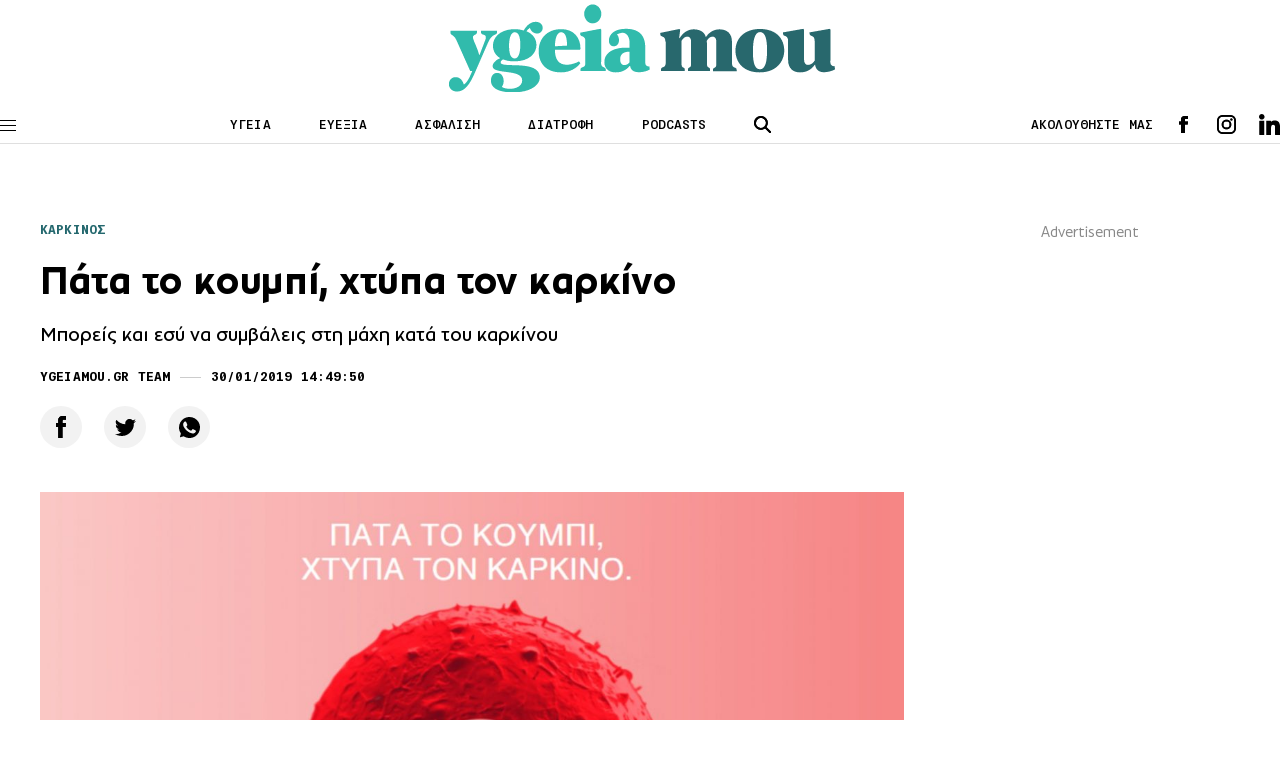

--- FILE ---
content_type: text/html; charset=UTF-8
request_url: https://www.ygeiamou.gr/afieroma/karkinos/7667/pata-to-koumpi-chtipa-ton-karkino/
body_size: 19344
content:
<!DOCTYPE html>
<html lang="en">
<head>
    <meta charset="UTF-8">
    <meta http-equiv="X-UA-Compatible" content="IE=edge">
    <meta name="viewport" content="width=device-width, initial-scale=1.0">
                                <link rel="stylesheet" href="https://www.ygeiamou.gr/wp-content/themes/ygeiamou_v2/styles/utilities.css?251110-140610">
    <link rel="stylesheet" href="https://www.ygeiamou.gr/wp-content/themes/ygeiamou_v2/styles/header.css?230222-124711">
    <link rel="stylesheet" href="https://www.ygeiamou.gr/wp-content/themes/ygeiamou_v2/styles/footer.css?230222-131318">
    <link rel="stylesheet" href="https://www.ygeiamou.gr/wp-content/themes/ygeiamou_v2/styles/article.css?251216-144126">
            <link rel="stylesheet" href="https://www.ygeiamou.gr/wp-content/themes/ygeiamou_v2/styles/fonts/fonts.css?700101-00000">
        <meta name="google-site-verification" content="2ui_QBxv-X4TEWgwTY4-VcqSnQwZnAzHoob_eUePvPY" />
    <meta name='robots' content='index, follow, max-image-preview:large, max-snippet:-1, max-video-preview:-1' />
	<style>img:is([sizes="auto" i], [sizes^="auto," i]) { contain-intrinsic-size: 3000px 1500px }</style>
	
	<!-- This site is optimized with the Yoast SEO plugin v25.9 - https://yoast.com/wordpress/plugins/seo/ -->
	<title>Πάτα το κουμπί, χτύπα τον καρκίνο</title>
	<meta name="description" content="Μπορείς και εσύ να συμβάλεις στη μάχη κατά του καρκίνου" />
	<link rel="canonical" href="https://www.ygeiamou.gr/afieroma/karkinos/7667/pata-to-koumpi-chtipa-ton-karkino/" />
	<meta property="og:locale" content="el_GR" />
	<meta property="og:type" content="article" />
	<meta property="og:title" content="Πάτα το κουμπί, χτύπα τον καρκίνο" />
	<meta property="og:description" content="Μπορείς και εσύ να συμβάλεις στη μάχη κατά του καρκίνου" />
	<meta property="og:url" content="https://www.ygeiamou.gr/afieroma/karkinos/7667/pata-to-koumpi-chtipa-ton-karkino/" />
	<meta property="og:site_name" content="Το site για την καλή Υγεία, την σωστή Διατροφή και την Ευεξία - ygeiamou.gr" />
	<meta property="article:published_time" content="2019-01-30T12:49:50+00:00" />
	<meta property="article:modified_time" content="2019-02-01T12:59:06+00:00" />
	<meta property="og:image" content="https://www.ygeiamou.gr/wp-content/uploads/2019/02/patakoumpi-600x314.jpg" />
	<meta property="og:image:width" content="600" />
	<meta property="og:image:height" content="314" />
	<meta property="og:image:type" content="image/jpeg" />
	<meta name="author" content="ygeiamou.gr team" />
	<meta name="twitter:card" content="summary_large_image" />
	<script type="application/ld+json" class="yoast-schema-graph">{"@context":"https://schema.org","@graph":[{"@type":"Article","@id":"https://www.ygeiamou.gr/afieroma/karkinos/7667/pata-to-koumpi-chtipa-ton-karkino/#article","isPartOf":{"@id":"https://www.ygeiamou.gr/afieroma/karkinos/7667/pata-to-koumpi-chtipa-ton-karkino/"},"author":{"name":"ygeiamou.gr team","@id":"https://www.ygeiamou.gr/#/schema/person/ce971d4ab1beefbbc7431fe116e3d4c0"},"headline":"Πάτα το κουμπί, χτύπα τον καρκίνο","datePublished":"2019-01-30T12:49:50+00:00","dateModified":"2019-02-01T12:59:06+00:00","mainEntityOfPage":{"@id":"https://www.ygeiamou.gr/afieroma/karkinos/7667/pata-to-koumpi-chtipa-ton-karkino/"},"wordCount":36,"publisher":{"@id":"https://www.ygeiamou.gr/#organization"},"image":{"@id":"https://www.ygeiamou.gr/afieroma/karkinos/7667/pata-to-koumpi-chtipa-ton-karkino/#primaryimage"},"thumbnailUrl":"https://www.ygeiamou.gr/wp-content/uploads/2019/02/patakoumpi.jpg","keywords":["Ενημέρωση","Καρκίνος","Πρόληψη"],"articleSection":["Αφιέρωμα","Καρκίνος"],"inLanguage":"el"},{"@type":"WebPage","@id":"https://www.ygeiamou.gr/afieroma/karkinos/7667/pata-to-koumpi-chtipa-ton-karkino/","url":"https://www.ygeiamou.gr/afieroma/karkinos/7667/pata-to-koumpi-chtipa-ton-karkino/","name":"Πάτα το κουμπί, χτύπα τον καρκίνο","isPartOf":{"@id":"https://www.ygeiamou.gr/#website"},"primaryImageOfPage":{"@id":"https://www.ygeiamou.gr/afieroma/karkinos/7667/pata-to-koumpi-chtipa-ton-karkino/#primaryimage"},"image":{"@id":"https://www.ygeiamou.gr/afieroma/karkinos/7667/pata-to-koumpi-chtipa-ton-karkino/#primaryimage"},"thumbnailUrl":"https://www.ygeiamou.gr/wp-content/uploads/2019/02/patakoumpi.jpg","datePublished":"2019-01-30T12:49:50+00:00","dateModified":"2019-02-01T12:59:06+00:00","description":"Μπορείς και εσύ να συμβάλεις στη μάχη κατά του καρκίνου","breadcrumb":{"@id":"https://www.ygeiamou.gr/afieroma/karkinos/7667/pata-to-koumpi-chtipa-ton-karkino/#breadcrumb"},"inLanguage":"el","potentialAction":[{"@type":"ReadAction","target":["https://www.ygeiamou.gr/afieroma/karkinos/7667/pata-to-koumpi-chtipa-ton-karkino/"]}]},{"@type":"ImageObject","inLanguage":"el","@id":"https://www.ygeiamou.gr/afieroma/karkinos/7667/pata-to-koumpi-chtipa-ton-karkino/#primaryimage","url":"https://www.ygeiamou.gr/wp-content/uploads/2019/02/patakoumpi.jpg","contentUrl":"https://www.ygeiamou.gr/wp-content/uploads/2019/02/patakoumpi.jpg","width":2200,"height":1200},{"@type":"BreadcrumbList","@id":"https://www.ygeiamou.gr/afieroma/karkinos/7667/pata-to-koumpi-chtipa-ton-karkino/#breadcrumb","itemListElement":[{"@type":"ListItem","position":1,"name":"Home","item":"https://www.ygeiamou.gr/"},{"@type":"ListItem","position":2,"name":"Πάτα το κουμπί, χτύπα τον καρκίνο"}]},{"@type":"WebSite","@id":"https://www.ygeiamou.gr/#website","url":"https://www.ygeiamou.gr/","name":"Το site για την καλή Υγεία, την σωστή Διατροφή και την Ευεξία - ygeiamou.gr","description":"Το site για την καλή Υγεία, την σωστή Διατροφή και την Ευεξία","publisher":{"@id":"https://www.ygeiamou.gr/#organization"},"potentialAction":[{"@type":"SearchAction","target":{"@type":"EntryPoint","urlTemplate":"https://www.ygeiamou.gr/?s={search_term_string}"},"query-input":{"@type":"PropertyValueSpecification","valueRequired":true,"valueName":"search_term_string"}}],"inLanguage":"el"},{"@type":"Organization","@id":"https://www.ygeiamou.gr/#organization","name":"ygeiamou.gr","url":"https://www.ygeiamou.gr/","logo":{"@type":"ImageObject","inLanguage":"el","@id":"https://www.ygeiamou.gr/#/schema/logo/image/","url":"https://www.ygeiamou.gr/wp-content/uploads/2023/02/ygeiamou-logo-2.jpg","contentUrl":"https://www.ygeiamou.gr/wp-content/uploads/2023/02/ygeiamou-logo-2.jpg","width":725,"height":171,"caption":"ygeiamou.gr"},"image":{"@id":"https://www.ygeiamou.gr/#/schema/logo/image/"}},{"@type":"Person","@id":"https://www.ygeiamou.gr/#/schema/person/ce971d4ab1beefbbc7431fe116e3d4c0","name":"ygeiamou.gr team","image":{"@type":"ImageObject","inLanguage":"el","@id":"https://www.ygeiamou.gr/#/schema/person/image/","url":"https://secure.gravatar.com/avatar/358b839bef0bcd48bc5f713a0cbb9fc3e8f4392834a474ff1e2b7430fa03cba9?s=96&d=mm&r=g","contentUrl":"https://secure.gravatar.com/avatar/358b839bef0bcd48bc5f713a0cbb9fc3e8f4392834a474ff1e2b7430fa03cba9?s=96&d=mm&r=g","caption":"ygeiamou.gr team"},"sameAs":["https://ygeiamou.gr/"],"url":"https://www.ygeiamou.gr/author/newsroom/"}]}</script>
	<!-- / Yoast SEO plugin. -->


<link rel="alternate" type="application/rss+xml" title="Ροή Σχολίων Το site για την καλή Υγεία, την σωστή Διατροφή και την Ευεξία - ygeiamou.gr &raquo; Πάτα το κουμπί, χτύπα τον καρκίνο" href="https://www.ygeiamou.gr/afieroma/karkinos/7667/pata-to-koumpi-chtipa-ton-karkino/feed/" />
<script type="text/javascript">
/* <![CDATA[ */
window._wpemojiSettings = {"baseUrl":"https:\/\/s.w.org\/images\/core\/emoji\/16.0.1\/72x72\/","ext":".png","svgUrl":"https:\/\/s.w.org\/images\/core\/emoji\/16.0.1\/svg\/","svgExt":".svg","source":{"concatemoji":"https:\/\/www.ygeiamou.gr\/wp-includes\/js\/wp-emoji-release.min.js?ver=6.8.2"}};
/*! This file is auto-generated */
!function(s,n){var o,i,e;function c(e){try{var t={supportTests:e,timestamp:(new Date).valueOf()};sessionStorage.setItem(o,JSON.stringify(t))}catch(e){}}function p(e,t,n){e.clearRect(0,0,e.canvas.width,e.canvas.height),e.fillText(t,0,0);var t=new Uint32Array(e.getImageData(0,0,e.canvas.width,e.canvas.height).data),a=(e.clearRect(0,0,e.canvas.width,e.canvas.height),e.fillText(n,0,0),new Uint32Array(e.getImageData(0,0,e.canvas.width,e.canvas.height).data));return t.every(function(e,t){return e===a[t]})}function u(e,t){e.clearRect(0,0,e.canvas.width,e.canvas.height),e.fillText(t,0,0);for(var n=e.getImageData(16,16,1,1),a=0;a<n.data.length;a++)if(0!==n.data[a])return!1;return!0}function f(e,t,n,a){switch(t){case"flag":return n(e,"\ud83c\udff3\ufe0f\u200d\u26a7\ufe0f","\ud83c\udff3\ufe0f\u200b\u26a7\ufe0f")?!1:!n(e,"\ud83c\udde8\ud83c\uddf6","\ud83c\udde8\u200b\ud83c\uddf6")&&!n(e,"\ud83c\udff4\udb40\udc67\udb40\udc62\udb40\udc65\udb40\udc6e\udb40\udc67\udb40\udc7f","\ud83c\udff4\u200b\udb40\udc67\u200b\udb40\udc62\u200b\udb40\udc65\u200b\udb40\udc6e\u200b\udb40\udc67\u200b\udb40\udc7f");case"emoji":return!a(e,"\ud83e\udedf")}return!1}function g(e,t,n,a){var r="undefined"!=typeof WorkerGlobalScope&&self instanceof WorkerGlobalScope?new OffscreenCanvas(300,150):s.createElement("canvas"),o=r.getContext("2d",{willReadFrequently:!0}),i=(o.textBaseline="top",o.font="600 32px Arial",{});return e.forEach(function(e){i[e]=t(o,e,n,a)}),i}function t(e){var t=s.createElement("script");t.src=e,t.defer=!0,s.head.appendChild(t)}"undefined"!=typeof Promise&&(o="wpEmojiSettingsSupports",i=["flag","emoji"],n.supports={everything:!0,everythingExceptFlag:!0},e=new Promise(function(e){s.addEventListener("DOMContentLoaded",e,{once:!0})}),new Promise(function(t){var n=function(){try{var e=JSON.parse(sessionStorage.getItem(o));if("object"==typeof e&&"number"==typeof e.timestamp&&(new Date).valueOf()<e.timestamp+604800&&"object"==typeof e.supportTests)return e.supportTests}catch(e){}return null}();if(!n){if("undefined"!=typeof Worker&&"undefined"!=typeof OffscreenCanvas&&"undefined"!=typeof URL&&URL.createObjectURL&&"undefined"!=typeof Blob)try{var e="postMessage("+g.toString()+"("+[JSON.stringify(i),f.toString(),p.toString(),u.toString()].join(",")+"));",a=new Blob([e],{type:"text/javascript"}),r=new Worker(URL.createObjectURL(a),{name:"wpTestEmojiSupports"});return void(r.onmessage=function(e){c(n=e.data),r.terminate(),t(n)})}catch(e){}c(n=g(i,f,p,u))}t(n)}).then(function(e){for(var t in e)n.supports[t]=e[t],n.supports.everything=n.supports.everything&&n.supports[t],"flag"!==t&&(n.supports.everythingExceptFlag=n.supports.everythingExceptFlag&&n.supports[t]);n.supports.everythingExceptFlag=n.supports.everythingExceptFlag&&!n.supports.flag,n.DOMReady=!1,n.readyCallback=function(){n.DOMReady=!0}}).then(function(){return e}).then(function(){var e;n.supports.everything||(n.readyCallback(),(e=n.source||{}).concatemoji?t(e.concatemoji):e.wpemoji&&e.twemoji&&(t(e.twemoji),t(e.wpemoji)))}))}((window,document),window._wpemojiSettings);
/* ]]> */
</script>
<style id='wp-emoji-styles-inline-css' type='text/css'>

	img.wp-smiley, img.emoji {
		display: inline !important;
		border: none !important;
		box-shadow: none !important;
		height: 1em !important;
		width: 1em !important;
		margin: 0 0.07em !important;
		vertical-align: -0.1em !important;
		background: none !important;
		padding: 0 !important;
	}
</style>
<link rel='stylesheet' id='wp-block-library-css' href='https://www.ygeiamou.gr/wp-includes/css/dist/block-library/style.min.css?ver=6.8.2' type='text/css' media='all' />
<style id='classic-theme-styles-inline-css' type='text/css'>
/*! This file is auto-generated */
.wp-block-button__link{color:#fff;background-color:#32373c;border-radius:9999px;box-shadow:none;text-decoration:none;padding:calc(.667em + 2px) calc(1.333em + 2px);font-size:1.125em}.wp-block-file__button{background:#32373c;color:#fff;text-decoration:none}
</style>
<style id='global-styles-inline-css' type='text/css'>
:root{--wp--preset--aspect-ratio--square: 1;--wp--preset--aspect-ratio--4-3: 4/3;--wp--preset--aspect-ratio--3-4: 3/4;--wp--preset--aspect-ratio--3-2: 3/2;--wp--preset--aspect-ratio--2-3: 2/3;--wp--preset--aspect-ratio--16-9: 16/9;--wp--preset--aspect-ratio--9-16: 9/16;--wp--preset--color--black: #000000;--wp--preset--color--cyan-bluish-gray: #abb8c3;--wp--preset--color--white: #ffffff;--wp--preset--color--pale-pink: #f78da7;--wp--preset--color--vivid-red: #cf2e2e;--wp--preset--color--luminous-vivid-orange: #ff6900;--wp--preset--color--luminous-vivid-amber: #fcb900;--wp--preset--color--light-green-cyan: #7bdcb5;--wp--preset--color--vivid-green-cyan: #00d084;--wp--preset--color--pale-cyan-blue: #8ed1fc;--wp--preset--color--vivid-cyan-blue: #0693e3;--wp--preset--color--vivid-purple: #9b51e0;--wp--preset--gradient--vivid-cyan-blue-to-vivid-purple: linear-gradient(135deg,rgba(6,147,227,1) 0%,rgb(155,81,224) 100%);--wp--preset--gradient--light-green-cyan-to-vivid-green-cyan: linear-gradient(135deg,rgb(122,220,180) 0%,rgb(0,208,130) 100%);--wp--preset--gradient--luminous-vivid-amber-to-luminous-vivid-orange: linear-gradient(135deg,rgba(252,185,0,1) 0%,rgba(255,105,0,1) 100%);--wp--preset--gradient--luminous-vivid-orange-to-vivid-red: linear-gradient(135deg,rgba(255,105,0,1) 0%,rgb(207,46,46) 100%);--wp--preset--gradient--very-light-gray-to-cyan-bluish-gray: linear-gradient(135deg,rgb(238,238,238) 0%,rgb(169,184,195) 100%);--wp--preset--gradient--cool-to-warm-spectrum: linear-gradient(135deg,rgb(74,234,220) 0%,rgb(151,120,209) 20%,rgb(207,42,186) 40%,rgb(238,44,130) 60%,rgb(251,105,98) 80%,rgb(254,248,76) 100%);--wp--preset--gradient--blush-light-purple: linear-gradient(135deg,rgb(255,206,236) 0%,rgb(152,150,240) 100%);--wp--preset--gradient--blush-bordeaux: linear-gradient(135deg,rgb(254,205,165) 0%,rgb(254,45,45) 50%,rgb(107,0,62) 100%);--wp--preset--gradient--luminous-dusk: linear-gradient(135deg,rgb(255,203,112) 0%,rgb(199,81,192) 50%,rgb(65,88,208) 100%);--wp--preset--gradient--pale-ocean: linear-gradient(135deg,rgb(255,245,203) 0%,rgb(182,227,212) 50%,rgb(51,167,181) 100%);--wp--preset--gradient--electric-grass: linear-gradient(135deg,rgb(202,248,128) 0%,rgb(113,206,126) 100%);--wp--preset--gradient--midnight: linear-gradient(135deg,rgb(2,3,129) 0%,rgb(40,116,252) 100%);--wp--preset--font-size--small: 13px;--wp--preset--font-size--medium: 20px;--wp--preset--font-size--large: 36px;--wp--preset--font-size--x-large: 42px;--wp--preset--spacing--20: 0.44rem;--wp--preset--spacing--30: 0.67rem;--wp--preset--spacing--40: 1rem;--wp--preset--spacing--50: 1.5rem;--wp--preset--spacing--60: 2.25rem;--wp--preset--spacing--70: 3.38rem;--wp--preset--spacing--80: 5.06rem;--wp--preset--shadow--natural: 6px 6px 9px rgba(0, 0, 0, 0.2);--wp--preset--shadow--deep: 12px 12px 50px rgba(0, 0, 0, 0.4);--wp--preset--shadow--sharp: 6px 6px 0px rgba(0, 0, 0, 0.2);--wp--preset--shadow--outlined: 6px 6px 0px -3px rgba(255, 255, 255, 1), 6px 6px rgba(0, 0, 0, 1);--wp--preset--shadow--crisp: 6px 6px 0px rgba(0, 0, 0, 1);}:where(.is-layout-flex){gap: 0.5em;}:where(.is-layout-grid){gap: 0.5em;}body .is-layout-flex{display: flex;}.is-layout-flex{flex-wrap: wrap;align-items: center;}.is-layout-flex > :is(*, div){margin: 0;}body .is-layout-grid{display: grid;}.is-layout-grid > :is(*, div){margin: 0;}:where(.wp-block-columns.is-layout-flex){gap: 2em;}:where(.wp-block-columns.is-layout-grid){gap: 2em;}:where(.wp-block-post-template.is-layout-flex){gap: 1.25em;}:where(.wp-block-post-template.is-layout-grid){gap: 1.25em;}.has-black-color{color: var(--wp--preset--color--black) !important;}.has-cyan-bluish-gray-color{color: var(--wp--preset--color--cyan-bluish-gray) !important;}.has-white-color{color: var(--wp--preset--color--white) !important;}.has-pale-pink-color{color: var(--wp--preset--color--pale-pink) !important;}.has-vivid-red-color{color: var(--wp--preset--color--vivid-red) !important;}.has-luminous-vivid-orange-color{color: var(--wp--preset--color--luminous-vivid-orange) !important;}.has-luminous-vivid-amber-color{color: var(--wp--preset--color--luminous-vivid-amber) !important;}.has-light-green-cyan-color{color: var(--wp--preset--color--light-green-cyan) !important;}.has-vivid-green-cyan-color{color: var(--wp--preset--color--vivid-green-cyan) !important;}.has-pale-cyan-blue-color{color: var(--wp--preset--color--pale-cyan-blue) !important;}.has-vivid-cyan-blue-color{color: var(--wp--preset--color--vivid-cyan-blue) !important;}.has-vivid-purple-color{color: var(--wp--preset--color--vivid-purple) !important;}.has-black-background-color{background-color: var(--wp--preset--color--black) !important;}.has-cyan-bluish-gray-background-color{background-color: var(--wp--preset--color--cyan-bluish-gray) !important;}.has-white-background-color{background-color: var(--wp--preset--color--white) !important;}.has-pale-pink-background-color{background-color: var(--wp--preset--color--pale-pink) !important;}.has-vivid-red-background-color{background-color: var(--wp--preset--color--vivid-red) !important;}.has-luminous-vivid-orange-background-color{background-color: var(--wp--preset--color--luminous-vivid-orange) !important;}.has-luminous-vivid-amber-background-color{background-color: var(--wp--preset--color--luminous-vivid-amber) !important;}.has-light-green-cyan-background-color{background-color: var(--wp--preset--color--light-green-cyan) !important;}.has-vivid-green-cyan-background-color{background-color: var(--wp--preset--color--vivid-green-cyan) !important;}.has-pale-cyan-blue-background-color{background-color: var(--wp--preset--color--pale-cyan-blue) !important;}.has-vivid-cyan-blue-background-color{background-color: var(--wp--preset--color--vivid-cyan-blue) !important;}.has-vivid-purple-background-color{background-color: var(--wp--preset--color--vivid-purple) !important;}.has-black-border-color{border-color: var(--wp--preset--color--black) !important;}.has-cyan-bluish-gray-border-color{border-color: var(--wp--preset--color--cyan-bluish-gray) !important;}.has-white-border-color{border-color: var(--wp--preset--color--white) !important;}.has-pale-pink-border-color{border-color: var(--wp--preset--color--pale-pink) !important;}.has-vivid-red-border-color{border-color: var(--wp--preset--color--vivid-red) !important;}.has-luminous-vivid-orange-border-color{border-color: var(--wp--preset--color--luminous-vivid-orange) !important;}.has-luminous-vivid-amber-border-color{border-color: var(--wp--preset--color--luminous-vivid-amber) !important;}.has-light-green-cyan-border-color{border-color: var(--wp--preset--color--light-green-cyan) !important;}.has-vivid-green-cyan-border-color{border-color: var(--wp--preset--color--vivid-green-cyan) !important;}.has-pale-cyan-blue-border-color{border-color: var(--wp--preset--color--pale-cyan-blue) !important;}.has-vivid-cyan-blue-border-color{border-color: var(--wp--preset--color--vivid-cyan-blue) !important;}.has-vivid-purple-border-color{border-color: var(--wp--preset--color--vivid-purple) !important;}.has-vivid-cyan-blue-to-vivid-purple-gradient-background{background: var(--wp--preset--gradient--vivid-cyan-blue-to-vivid-purple) !important;}.has-light-green-cyan-to-vivid-green-cyan-gradient-background{background: var(--wp--preset--gradient--light-green-cyan-to-vivid-green-cyan) !important;}.has-luminous-vivid-amber-to-luminous-vivid-orange-gradient-background{background: var(--wp--preset--gradient--luminous-vivid-amber-to-luminous-vivid-orange) !important;}.has-luminous-vivid-orange-to-vivid-red-gradient-background{background: var(--wp--preset--gradient--luminous-vivid-orange-to-vivid-red) !important;}.has-very-light-gray-to-cyan-bluish-gray-gradient-background{background: var(--wp--preset--gradient--very-light-gray-to-cyan-bluish-gray) !important;}.has-cool-to-warm-spectrum-gradient-background{background: var(--wp--preset--gradient--cool-to-warm-spectrum) !important;}.has-blush-light-purple-gradient-background{background: var(--wp--preset--gradient--blush-light-purple) !important;}.has-blush-bordeaux-gradient-background{background: var(--wp--preset--gradient--blush-bordeaux) !important;}.has-luminous-dusk-gradient-background{background: var(--wp--preset--gradient--luminous-dusk) !important;}.has-pale-ocean-gradient-background{background: var(--wp--preset--gradient--pale-ocean) !important;}.has-electric-grass-gradient-background{background: var(--wp--preset--gradient--electric-grass) !important;}.has-midnight-gradient-background{background: var(--wp--preset--gradient--midnight) !important;}.has-small-font-size{font-size: var(--wp--preset--font-size--small) !important;}.has-medium-font-size{font-size: var(--wp--preset--font-size--medium) !important;}.has-large-font-size{font-size: var(--wp--preset--font-size--large) !important;}.has-x-large-font-size{font-size: var(--wp--preset--font-size--x-large) !important;}
:where(.wp-block-post-template.is-layout-flex){gap: 1.25em;}:where(.wp-block-post-template.is-layout-grid){gap: 1.25em;}
:where(.wp-block-columns.is-layout-flex){gap: 2em;}:where(.wp-block-columns.is-layout-grid){gap: 2em;}
:root :where(.wp-block-pullquote){font-size: 1.5em;line-height: 1.6;}
</style>
<link rel="https://api.w.org/" href="https://www.ygeiamou.gr/wp-json/" /><link rel="alternate" title="JSON" type="application/json" href="https://www.ygeiamou.gr/wp-json/wp/v2/posts/7667" /><link rel="EditURI" type="application/rsd+xml" title="RSD" href="https://www.ygeiamou.gr/xmlrpc.php?rsd" />
<link rel='shortlink' href='https://www.ygeiamou.gr/?p=7667' />
<link rel="alternate" title="oEmbed (JSON)" type="application/json+oembed" href="https://www.ygeiamou.gr/wp-json/oembed/1.0/embed?url=https%3A%2F%2Fwww.ygeiamou.gr%2Fafieroma%2Fkarkinos%2F7667%2Fpata-to-koumpi-chtipa-ton-karkino%2F" />
<link rel="alternate" title="oEmbed (XML)" type="text/xml+oembed" href="https://www.ygeiamou.gr/wp-json/oembed/1.0/embed?url=https%3A%2F%2Fwww.ygeiamou.gr%2Fafieroma%2Fkarkinos%2F7667%2Fpata-to-koumpi-chtipa-ton-karkino%2F&#038;format=xml" />
    <script async id="ebx" src="//applets.ebxcdn.com/ebx.js"></script>
</head>

<script>
//Targeting
var page = "single-item";
var type = "post";
var article = "7667";
var category = "Αφιέρωμα, Καρκίνος";
var rootcategory = "ΚΑΡΚΙΝΟΣ";
var tag = "Ενημέρωση, Καρκίνος, Πρόληψη";
//var Rootcategory = "demo";
</script>
<style type="text/css">
.main-header .header-index-link {
    text-transform: uppercase;
}
</style>
<body>
<style type="text/css">
@media screen and (max-width: 1100px) {
.skin {
    display: none;
}
}
</style>
<!------------------alert  ------------->
<!------------------/alert  ------------->
    <header class="main-header">
        <div id="lg-logo" class="main-log top-logo">
            <a href="/">
                <img src="https://www.ygeiamou.gr/wp-content/themes/ygeiamou_v2/assets/icons/ygeiamou-logo.svg" alt="logo"><!-- icons/YGEIAMOU_XMAS24.png / ygeiamou-logo.svg  -->
            </a>
        </div>
        <div class="wrapper">
            <div class="main-header-wrapper flex">
                <div class="menu-btn">
                    <span class="line"></span>
                    <span class="line"></span>
                    <span class="line"></span>
                </div>
                <div id="main-logo" class="main-logo">
                    <a href="/">
                        <img src="https://www.ygeiamou.gr/wp-content/themes/ygeiamou_v2/assets/icons/ygeiamou-logo.svg" alt="logo"><!--  images/YGEIAMOU_XMAS24.png / ygeiamou-logo.svg -->
                    </a>
                </div>
                <div class="header-index">
                    <ul class="flex">
                        <li class="header-index-link"><a href="/category/idisis/">ΥΓΕΙΑ</a></li>
                        <li class="header-index-link"><a href="/category/fitness-wellbeing/">ΕΥΕΞΙΑ</a></li>
                        <li class="header-index-link"><a href="/category/asfalisi-igias/">ΑΣΦΑΛΙΣΗ</a></li>
                        <li class="header-index-link"><a href="/category/diatrofi/">ΔΙΑΤΡΟΦΗ</a></li>
                        <li class="header-index-link"><a href="/category/podcasts/">PODCASTS</a></li>
                    </ul>
                </div>
                <div class="header-search">
                    <div class="search-btn">
                        <img src="https://www.ygeiamou.gr/wp-content/themes/ygeiamou_v2/assets/icons/search.svg" alt="search icon">
                    </div>
                    <div class="search-box">
                        <form role="search" action="/">
                            <div class="search-box-wrapper">
                                <div class="search-icon close">
                                    <img src="https://www.ygeiamou.gr/wp-content/themes/ygeiamou_v2/assets/icons/close.svg" alt="search icon">
                                </div>
                                <input name="s" type="text" placeholder="ΑΝΑΖΗΤΗΣΗ" class="search-text">
                                <input type="submit" class="search-submit" value="ΑΝΑΖΗΤΗΣΗ">
                            </div>
                        </form>
                    </div>
                </div>
                <div class="header-social flex">
                    <span>ΑΚΟΛΟΥΘΗΣΤΕ ΜΑΣ</span>
                    <div class="social">
                        <ul class="social-list flex">
                            <li class="fb">
                                <a target="_blank" href="https://www.facebook.com/ygeiamou/"></a>
                            </li>
                            <li class="ig">
                                <a target="_blank" href="https://www.instagram.com/ygeiamou.gr/"></a>
                            </li>
                            <li class="in">
                                <a target="_blank" href="https://www.linkedin.com/company/ygeiamou-gr/"></a>
                            </li>
                            <!--
                            <li class="wup">
                                <a target="_blank" href=""></a>
                            </li>-->
                        </ul>
                    </div>
                </div>
            </div>

        </div>  
        
        <div id="menu-panel" class="menu">
            <div class="menu-wrapper">
                <nav>
                    <ul class="main-column">

                        <li class="main-nav-item">
                            <div class="main-nav-item-wrapper flex">
                                <a class="main-nav-item-name" href="/category/idisis/">ΥΓΕΙΑ</a>
                                <div class="icon">
                                    <img src="https://www.ygeiamou.gr/wp-content/themes/ygeiamou_v2/assets/icons/caret.svg" alt="">
                                </div>
                            </div>

                            <ul class="sublist">
                                <li class="sublist-item">
                                    <a href="/category/epistimonikes-exelixis/">ΕπιστημονικεΣ ΕξελιξειΣ</a>
                                </li>
                                <li class="sublist-item">
                                    <a  href="/category/i-apopsi-tou-idikou/">Η αποψη του ειδικου</a>
                                </li>
                                <li class="sublist-item">
                                    <a href="/category/idisis/politiki-igias/">ΠΟΛΙΤΙΚΗ ΥΓΕΙΑΣ</a>
                                </li>
                                <li class="sublist-item">
                                    <a class="main-nav-item-name" href="/category/idisis/">ΥΓΕΙΑ</a>
                                </li>
                                <li class="sublist-item">
                                    <a href="/category/idisis/ekdilosis/">ΕκδηλωσειΣ</a>
                                </li>
                            </ul>
                        </li>

                        <li class="main-nav-item">
                            <div class="main-nav-item-wrapper flex">
                                <a class="main-nav-item-name" href="/category/fitness-wellbeing/">ΕΥΕΞΙΑ</a>
                                <div class="icon">
                                    <img src="https://www.ygeiamou.gr/wp-content/themes/ygeiamou_v2/assets/icons/caret.svg" alt="">
                                </div>
                            </div>

                            <ul class="sublist">
                                <li class="sublist-item">
                                    <a href="/category/diatrofi/">διατροφη</a>
                                </li>
                                <li class="sublist-item">
                                    <a href="/category/fitness-wellbeing/fitness/">Fitness</a>
                                </li>
                                <li class="sublist-item">
                                    <a href="/category/fitness-wellbeing/psichiki-igia/">Ψυχική Υγεία</a>
                                </li>
                                <li class="sublist-item">
                                    <a href="/category/sex/">SEX</a>
                                </li>
                                <li class="sublist-item">
                                    <a href="/category/pedi/">Παιδι & Γονεις</a>
                                </li>
                            </ul>
                        </li>
                        <!--
                        <li class="main-nav-item">
                            <div class="main-nav-item-wrapper flex">
                                <a class="main-nav-item-name" href="/category/fitness-wellbeing/psichiki-igia/">ΕΥΕΞΙΑ</a>
                                <div class="icon">
                                    <img src="https://www.ygeiamou.gr/wp-content/themes/ygeiamou_v2/assets/icons/caret.svg" alt="">
                                </div>
                            </div>

                            <ul class="sublist">
                                <li class="sublist-item">
                                    <a href="/category/diatrofi/">διατροφη</a>
                                </li>
                                <li class="sublist-item">
                                    <a href="/category/fitness-wellbeing/fitness/">Fitness</a>
                                </li>
                                <li class="sublist-item">
                                    <a href="/category/fitness-wellbeing/psichiki-igia/">Ψυχική Υγεία</a>
                                </li>
                                <li class="sublist-item">
                                    <a href="/category/sex/">SEX</a>
                                </li>
                                <li class="sublist-item">
                                    <a href="/category/pedi/">Παιδί & Γονείς</a>
                                </li>
                            </ul>
                        </li>
                        -->
                        <li class="main-nav-item">
                            <div class="main-nav-item-wrapper flex">
                                <a class="main-nav-item-name" href="/category/asfalisi-igias/">Ασφαλιση</a>
                            </div>
                        </li>

                        <li class="main-nav-item">
                            <div class="main-nav-item-wrapper flex">
                                <a class="main-nav-item-name" href="javascript:void(0)">ΠΕΡΙΣΣΟΤΕΡΑ</a>
                                <div class="icon">
                                    <img src="https://www.ygeiamou.gr/wp-content/themes/ygeiamou_v2/assets/icons/caret.svg" alt="">
                                </div>
                            </div>

                            <ul class="sublist">
                                <li class="sublist-item">
                                    <a href="/category/podcasts/">PODCASTS</a>
                                </li>
                                <li class="sublist-item">
                                    <a href="/category/video/">Video</a>
                                </li>
                                <li class="sublist-item">
                                    <a href="/category/idisis/ekdilosis/">ΕΚΔΗΛΩΣΕΙΣ</a>
                                </li>
                                <li class="sublist-item">
                                    <a href="/category/idisis/epichirimatika-nea/">ΕΠΙΧΕΙΡΗΜΑΤΙΚΑ ΝΕΑ</a>
                                </li>
                                <li class="sublist-item">
                                    <a href="/category/afieroma/">ΑΦΙΕΡΩΜΑ</a>
                                </li>
                                <!--
                                <li class="sublist-item">
                                    <a href="/category/idisis/ekdilosis/">ΕΚΔΗΛΩΣΕΙΣ</a>
                                </li>
                                <li class="sublist-item">
                                    <a href="/category/idisis/ekdilosis/">ΕΚΔΗΛΩΣΕΙΣ</a>
                                </li>-->
                            </ul>
                        </li>

                        <li class="main-nav-item selected">
                            <div class="main-nav-item-wrapper flex">
                                <a href="#" class="main-nav-item-name">ΣΥΝΕΔΡΙΑ</a>
                                <div class="icon">
                                    <img src="https://www.ygeiamou.gr/wp-content/themes/ygeiamou_v2/assets/icons/caret.svg" alt="">
                                </div>
                            </div>

                            <ul class="sublist">
                                <li class="sublist-item">
                                    <a href="https://longform.ygeiamou.gr/4i-imerida-gia-ton-emvoliasmo/">ΗΜΕΡΙΔΑ ΓΙΑ ΤΟΝ ΕΜΒΟΛΙΑΣΜΟ 2025</a>
                                </li>
                                <li class="sublist-item">
                                    <a href="/ikosistima-igias-stratigikes-ke-proklisis-se-enan-kosmo-pou-allazi/">ΟΙΚΟΣΥΣΤΗΜΑ ΥΓΕΙΑΣ: ΣΤΡΑΤΗΓΙΚΕΣ ΚΑΙ ΠΡΟΚΛΗΣΕΙΣ ΣΕ ΕΝΑΝ ΚΟΣΜΟ ΠΟΥ ΑΛΛΑΖΕΙ</a>
                                </li>
                                <li class="sublist-item">
                                    <a href="/sinedrio-2024-v/">ΕΜΒΟΛΙΑΣΜΟΣ: ΣΤΡΑΤΗΓΙΚΟΣ ΠΥΛΩΝΑΣ ΓΙΑ ΤΗ ΔΗΜΟΣΙΑ ΥΓΕΙΑ</a>
                                </li>
                                <li class="sublist-item">
                                    <a href="/sinedrio-2024/">ΤΟ ΣΥΣΤΗΜΑ ΥΓΕΙΑΣ ΚΑΙ ΟΙ ΠΡΟΚΛΗΣΕΙΣ ΤΟΥ ΜΕΛΛΟΝΤΟΣ</a>
                                </li>
                                <li class="sublist-item">
                                    <a href="/emvoliasmos-ke-dimosia-igia/">Εμβολιασμός και Δημόσια Υγεία: Προκλήσεις και Προοπτικές</a>
                                </li>
                                <li class="sublist-item">
                                    <a href="/synedrio-2023/?p0">Συνεδριο 2023: Συγχρονο Συστημα Υγειας με επικεντρο τον Ανθρωπο</a>
                                </li>
                                <li class="sublist-item">
                                    <a href="/imerida-emvoliasmou/">H αξια του εμβολιασμου στη μετα Covid-19 εποχη</a>
                                </li>
                                <li class="sublist-item">
                                    <a href="/synedrio-2022/">Συνεδριο 2022: To Συστημα υγειαΣ στη νεα εποχη</a>                                
                                </li>
                                <li class="sublist-item">
                                    <a href="/synedrio-2021/">Το Συστημα ΥγειαΣ στην COVID-19 και στη μετα-COVID-19 εποχη</a>
                                </li>
                                <li class="sublist-item">
                                    <a href="/synedrio2020/">Συζηταμε για το Συστημα ΥγειαΣ τηΣ ΕπομενηΣ δεκαετιαΣ</a>
                                </li>
                            </ul>
                        </li>

                        <li class="main-nav-item">
                            <div class="main-nav-item-wrapper flex">
                                <a class="main-nav-item-name" href="/category/afieroma/">ΧΡΗΣΤΙΚΑ</a>
                                <div class="icon">
                                    <img src="https://www.ygeiamou.gr/wp-content/themes/ygeiamou_v2/assets/icons/caret.svg" alt="">
                                </div>
                            </div>

                            <ul class="sublist">
                                <li class="sublist-item">
                                    <a href="/thermidometritis/">ΘΕΡΜΙΔΟΜΕΤΡΗΤΗΣ</a>
                                </li>
                                <li class="sublist-item">
                                    <a href="/bmi/">ΔΕΙΚΤΗΣ ΜΑΖΑΣ ΣΩΜΑΤΟΣ</a>
                                </li>
                                <li class="sublist-item">
                                    <a href="/whr/">ΑΝΑΛΟΓΙΑ ΜΕΣΗΣ ΙΣΧΙΩΝ</a>
                                </li>
                                <li class="sublist-item">
                                    <a target="_blank" href="/EKAB-protes-voithies.pdf">ΟΔΗΓΟΣ ΠΡΩΤΩΝ ΒΟΗΘΕΙΩΝ</a>
                                </li>
                            </ul>
                        </li>

                        <li class="main-nav-item">
                            <div class="main-nav-item-wrapper flex">
                                <a href="#" class="main-nav-item-name">ΕΦΗΜΕΡΙΕΣ</a>
                                <div class="icon">
                                    <img src="https://www.ygeiamou.gr/wp-content/themes/ygeiamou_v2/assets/icons/caret.svg" alt="">
                                </div>
                            </div>

                            <ul class="sublist">
                                <li class="sublist-item">
                                    <a target="_blank" href="https://fsa-efimeries.gr/">ΦΑΡΜΑΚΕΙΑ ΑΤΤΙΚΗΣ</a>
                                </li>
                                <li class="sublist-item">
                                    <a target="_blank" href="https://www.fsth.gr/root.viewpharmaciesonduty.el.aspx">ΦΑΡΜΑΚΕΙΑ ΘΕΣΣΑΛΟΝΙΚΗΣ</a>
                                </li>
                                <li class="sublist-item">
                                    <a target="_blank" href="https://www.moh.gov.gr/articles/citizen/efhmeries-nosokomeiwn/68-efhmeries-nosokomeiwn-attikhs">ΝΟΣΟΚΟΜΕΙΑ ΑΤΤΙΚΗΣ</a>
                                </li>
                                <li class="sublist-item">
                                    <a target="_blank" href="http://www.isathens.gr/farmakeia-nosokomeia/efimerevontes-giatroi.html">ΙΔΙΩΤΕΣ ΓΙΑΤΡΟΙ ΑΘΗΝΑΣ</a>
                                </li>
                                <li class="sublist-item">
                                    <a target="_blank" href="https://isth.gr/efimeries/">ΙΔΙΩΤΕΣ ΓΙΑΤΡΟΙ ΘΕΣΣΑΛΟΝΙΚΗΣ</a>
                                </li>
                            </ul>
                        </li>

                    </ul>
                </nav>

                <div class="mob-show">
                    <div class="links">
                        <ul>
                            <li><a href="/taftotita/">ΣΧΕΤΙΚΑ ΜΕ ΕΜΑΣ</a></li>
                            <!--<li><a href="">ΤΑΥΤΌΤΗΤΑ</a></li>
                            <li><a href="">ΕΠΙΚΟΙΝΩΝΊΑ</a></li>-->
                        </ul>
                    </div>   
                    <div class="social flex">
                        <span>ΑΚΟΛΟΥΘΗΣΤΕ ΜΑΣ</span>
                        <ul class="flex">
                            <li class="social-link fb"><a target="_blank" href="https://www.facebook.com/ygeiamou/"></a></li>
                            <li class="social-link ig"><a target="_blank" href="https://www.instagram.com/ygeiamou.gr/"></a></li>
                        </ul>
                    </div> 
                </div>
            </div>    
        </div>
    </header>
<aside class="top-bn">
    <div id="div-gpt-headbanner"></div>
</aside><style type="text/css">
.expert-single .media-caption {
    text-transform: uppercase;
    position: absolute;
    bottom: 4px;
    left: 8px;
}
.expert-single .article-main-image {
    margin-bottom: 0;
    position: relative;
}
.banners-section .bn-outer:before {
    content: 'Advertisement';
    margin: 2px auto;
    display: block;
    text-align: center;
    color: #888;
}

</style>

<main>
    <div class="skin">
        <div class="content-skin">
            <div id='div-gpt-skin' style=''></div>
        </div>
    </div>
    <div class="wrapper sm">
        <div class="single-grid flex">
            <article >
                <header class="article-header flex col wellness__single">
                <!-- <header class="article-header flex col"> -->
                    <h1 class="title">Πάτα το κουμπί, χτύπα τον καρκίνο</h1>
                    <h2 class="category">
                        <a href="https://www.ygeiamou.gr/category/afieroma/karkinos/">ΚΑΡΚΙΝΟΣ</a>
                                            </h2>
                                        <div class="lead">
                        <p>Μπορείς και εσύ να συμβάλεις στη μάχη κατά του καρκίνου </p>
                    </div>
                                        <div class="info flex">
                                                <h3 class="author 2"><a href="https://www.ygeiamou.gr/author/newsroom/">YGEIAMOU.GR TEAM</a></h3>
                        <time datetime="30-01-2019 14:49 ">30/01/2019 14:49:50 </time>
                    </div>
                                        <div class="share">
                        <div class="social circle">
                            <ul class="flex">
                                <li class="fb social_share" data-type="facebook"><a href="javascript:void(0)"></a></li>
                                <li class="tw social_share"data-type="twitter"><a href="javascript:void(0)"></a></li>
                                <li class="wups social_share" data-type="whatsapp"><a href="javascript:void(0)"></a></li>
                            </ul>
                        </div>
                    </div>
                                                            <div class="article-main-image media-wrapper">
                        <div class="media-image" style="--aspect-ratio:1.79;">
                            <!--<img src="https://www.ygeiamou.gr/wp-content/themes/ygeiamou_v2/assets/images/lemon.jpg" alt="">-->
                            <picture class="" style="">
						<source
							type='image/webp'
							srcset=''
							sizes='(min-width: 1000px) 900px, 100vw'>
						<img 
		class='img-center no-lazy'
		style='object-position: center;'
		src='https://www.ygeiamou.gr/wp-content/uploads/2019/02/patakoumpi-1950x1064.jpg'
		srcset='https://www.ygeiamou.gr/wp-content/uploads/2019/02/patakoumpi-1280x698.jpg 1280w, https://www.ygeiamou.gr/wp-content/uploads/2019/02/patakoumpi-75x41.jpg 75w, https://www.ygeiamou.gr/wp-content/uploads/2019/02/patakoumpi-350x191.jpg 350w, https://www.ygeiamou.gr/wp-content/uploads/2019/02/patakoumpi-768x419.jpg 768w, https://www.ygeiamou.gr/wp-content/uploads/2019/02/patakoumpi-550x300.jpg 550w, https://www.ygeiamou.gr/wp-content/uploads/2019/02/patakoumpi-1950x1064.jpg 1950w'
		sizes='(min-width: 1000px) 900px, 100vw'
		" width="2200" height="1200">
						</source>
				   </picture>                        </div>
                        <div class="media-caption">
                               
                        </div>
                    </div>
                                                        </header>

                <div class="article-body">
                                        <p>«Πάτα το Κουμπί, Χτύπα τον Καρκίνο» είναι το κεντρικό μήνυμα της πανελλαδικής εκστρατείας ευαισθητοποίησης και κινητοποίησης των πολιτών, με στόχο την υποστήριξη των ανθρώπων που μάχονται κατά του καρκίνου. </p>
<p>Η εκστρατεία υλοποιείται από την Bristol- Myers Squibb υπό την αιγίδα της Ελληνικής Ομοσπονδίας Καρκίνου (ΕΛΛ.Ο.Κ) και της Εταιρείας Ογκολόγων &#8211; Παθολόγων Ελλάδας (ΕΟΠΕ), με αφορμή την Παγκόσμια Ημέρα κατά του Καρκίνου, της οποίας το μήνυμα φέτος είναι “I am Αnd I Will”. Είμαστε μέλη της παγκόσμιας κοινότητας του καρκίνου και θέλουμε περισσότερη έρευνα, καλύτερη ογκολογική περίθαλψη. </p>
<p>Πρωταγωνιστής της εκστρατείας είναι το καρκινικό κύτταρο, το οποίο καλούνται οι πολίτες να συρρικνώσουν με μια απλή, αλλά συμβολική κίνηση: «Το πάτημα ενός κουμπιού». Πατώντας το κουμπί, η Bristol-Myers Squibb (BMS) συνεισφέρει οικονοµικά στο έργο της Ελληνικής Ομοσπονδίας Καρκίνου (ΕΛΛ.Ο.Κ). </p><div class="mid-banner"><div id="inart3" class="sticky-banner" style=""><div id="div-gpt-mobile-article-1"></div></div></div>
<p>Αφετηρία έναρξης της εκστρατείας είναι το εμπορικό Κέντρο «Athens Metro Mall» στον Αγ. Δημήτριο. Την Πέμπτη 31 Ιανουαρίου 2019 στις 14.00, οι επισκέπτες του εμπορικού κέντρου θα έχουν την ευκαιρία να δουν από κοντά το καρκινικό κύτταρο, να ενημερωθούν για τη νόσο, αλλά και για το έργο της ΕΛΛ.Ο.Κ, να πατήσουν το κουμπί και να συμβάλλουν στη «συρρίκνωση» του, στέλνοντας το μήνυμα «η μάχη κατά του καρκίνου είναι δύσκολη γι’ αυτό χρειάζεται τη συμβολή όλων μας». Το καρκινικό κύτταρο θα παραμείνει στο εμπορικό κέντρο μέχρι και τις 4 Φεβρουαρίου 2019, Παγκόσμια Ημέρα κατά του Καρκίνου.</p>
<p>Με στόχο τη διάδοση του μηνύματος σε όλη την Ελλάδα, η εκστρατεία θα «ταξιδέψει» ψηφιακά στις  πόλεις Θεσσαλονίκη, Πάτρα Ιωάννινα, Ηράκλειο, όπου εκπρόσωποι των συλλόγων &#8211; μελών της ΕΛΛΟΚ θα βρίσκονται σε κεντρικά σημεία των πόλεων για να ενθαρρύνουν τους πολίτες να πατήσουν το κουμπί. Παράλληλα όσοι επιθυμούν, θα έχουν την ευκαιρία να πατήσουν συμβολικά το κουμπί μέσω της ηλεκτρονικής σελίδας της εκστρατείας www.patatokoubi.gr, συμμετέχοντας έτσι στην προσπάθεια «συρρίκνωσης» του καρκινικού κυττάρου.</p><div class="mid-banner"><div id="inart3" class="sticky-banner" style=""><div id="div-gpt-mobile-article-2"></div></div></div>
<p>«Συμμετέχοντας στην Παγκόσμια Ημέρα κατά του Καρκίνου, στηρίζουμε την εκστρατεία κινητοποίησης και παροτρύνουμε όλους να συμμετέχουν, πατώντας το κουμπί καθώς πιστεύουμε ότι ο καρκίνος αντιμετωπίζεται καλύτερα, μιλώντας ανοιχτά χωρίς φόβο, με εντιμότητα και επιστημονική τεκμηρίωση» τόνισε η κυρία Καίτη Αποστολίδου , Πρόεδρος της Ελληνικής Ομοσπονδίας Καρκίνου (ΕΛΛ.ΟΚ)<br />
«Η έρευνα για τον καρκίνο είναι η βάση για τη θεραπεία ενώ η συνεργασία ασθενών, ιατρών, νοσηλευτών, περιθαλπόντων και ερευνητών είναι απαραίτητη για την αντιμετώπιση του. Από την πλευρά μας, στηρίζουμε την συμβολική προσπάθεια «συρρίκνωσης του» καθώς θεωρούμε ότι η ενημέρωση αποτελεί βασική προϋπόθεση για την πρόληψη και την έγκαιρη διάγνωση της νόσου» ανέφερε ο κ. Ιωάννης Μπουκοβίνας, Πρόεδρος της Εταιρείας Ογκολόγων Παθολόγων Ελλάδος (ΕΟΠΕ).</p><div class="mid-banner"><div id="inart3" class="sticky-banner" style=""><div id="div-gpt-mobile-article-3"></div></div></div>
<p>«Στη μάχη κατά του καρκίνου, η γνώση είναι δύναμη. Η εκστρατεία «Πάτα το Κουμπί, Χτύπα τον καρκίνο» αποτελεί μια σημαντική πρωτοβουλία ενημέρωσης και ευαισθητοποίησης των πολιτών και αποδεικνύει έμπρακτα την εταιρική δέσμευση της Bristol &#8211; Myers Squibb για καλύτερη ενημέρωση και βελτίωση της φροντίδας υγείας των ογκολογικών ασθενών» δήλωσε η κυρία Ελισάβετ Προδρόμου, Γενική Διευθύντρια Bristol-Myers Squibb Ελλάδας.</p>
<p><strong>Καρκίνος: Στοιχεία και οδηγίες Παγκόσμιου Οργανισμού Υγείας (WHO)</strong></p>
<p>Ο καρκίνος αποτελεί την  2η κύρια αιτία θανάτου παγκοσμίως και εκτιμάται ότι ευθύνεται για 9,6 εκατομμύρια θανάτους το 2018. Σε όλο τον κόσμο, περίπου 1 στους 6 θανάτους οφείλεται στον καρκίνο. </p>
<p>Το 1/3 περίπου των θανάτων από καρκίνο, οφείλονται στους 5 κυριότερους συμπεριφορικούς και διατροφικούς κινδύνους: τον υψηλό δείκτη μάζας σώματος, τη χαμηλή κατανάλωση φρούτων και λαχανικών, την έλλειψη σωματικής δραστηριότητας, τη χρήση καπνού και τη χρήση οινοπνεύματος.</p>
<p> Οι λοιμώξεις που προκαλούν καρκίνο, όπως η ηπατίτιδα και ο ιός των θηλωμάτων του ανθρώπου (HPV), ευθύνονται για έως 25% των περιπτώσεων καρκίνου σε χώρες χαμηλού και μεσαίου εισοδήματος. </p>
<p>Η επίσκεψη στο γιατρό στο τελικό στάδιο και η έλλειψη πρόσβασης στη διάγνωση και τη θεραπεία αποτελούν συχνό φαινόμενο. Το 2017, μόνο το 26% των χωρών χαμηλού εισοδήματος ανέφεραν ότι στον δημόσιο τομέα διατίθενται γενικά παθολογοανατομικές υπηρεσίες. Πάνω από 90% των χωρών υψηλού εισοδήματος ανέφεραν ότι οι υπηρεσίες θεραπείας είναι διαθέσιμες σε σύγκριση με λιγότερο από 30% των χωρών χαμηλού εισοδήματος.</p>
<p>• Το 70% περίπου των θανάτων από καρκίνο αφορά χώρες χαμηλού και μεσαίου εισοδήματος.</p>
<p><strong>Έγκαιρη διάγνωση</strong></p>
<p>Η έγκαιρη διάγνωση είναι σημαντική στην πλειοψηφία των καρκίνων. Μη έγκαιρη διάγνωση σημαίνει ότι  οι ασθενείς διαγιγνώσκονται σε όψιμα στάδια της νόσου, όταν η θεραπεία ίασης μπορεί να μην αποτελεί πλέον επιλογή.  Ορισμένοι από τους πιο συχνούς τύπους καρκίνου, όπως ο καρκίνος του μαστού, ο καρκίνος του τραχήλου της μήτρας, ο καρκίνος του στόματος και ο καρκίνος του παχέος εντέρου έχουν υψηλά ποσοστά ίασης όταν ανιχνεύονται έγκαιρα και αντιμετωπίζονται σύμφωνα με τις βέλτιστες πρακτικές. </p>
<p><strong>Σχετικά με την Παγκόσμια Ημέρα κατά του Καρκίνου </strong></p>
<p>Το 2019 σηματοδοτεί την έναρξη της τριετούς εκστρατείας I am and I will  που αποτελεί μια παρότρυνση για δράση τόσο για προσωπική δέσμευση αλλά και επιμέρους δράσεων που αναλαμβάνονται από όλους τους φορείς τώρα για το μέλλον.</p>
<p>Για περισσότερες πληροφορίες επισκεφτείτε την ιστοσελίδα <a href="https://www.worldcancerday.org/" rel="noopener" target="_blank">https://www.worldcancerday.org/</a></p>
<div style="width:1px;height:1px"></div></p>                                    </div>

                <footer class="article-footer">
                                        <div class="tags-wrapper flex">
                        <div class="tag-heading">TAGS</div>
                        <ul class="tags flex">
                        	<li class="tag"><a href="https://www.ygeiamou.gr/tag/enimerosi/" class="mlnc-tag" rel="tag">Ενημέρωση</a></li><li class="tag"><a href="https://www.ygeiamou.gr/tag/karkinos/" class="mlnc-tag" rel="tag">Καρκίνος</a></li><li class="tag"><a href="https://www.ygeiamou.gr/tag/prolipsi/" class="mlnc-tag" rel="tag">Πρόληψη</a></li>                        </ul>
                    </div>
                </footer>
            </article>

            <aside class="banners-section">
                <div class="bn-wrapper">
                    <div class="bn-outer long">
                        <div class="bn-inner">
                            <div id="div-gpt-side-1"></div>
                        </div>
                    </div>
                    <div class="bn-outer">
                        <div class="bn-inner">
                            <div id="div-gpt-side-2"></div>
                        </div>
                    </div>
                </div>
                
            </aside>
        </div> 
    </div>
    <!-- related -->
        <section>
        <div class="wrapper sm">
            <div class="section-header">
                <h3>
                    <a href="">ΣΧΕΤΙΚΑ ΑΡΘΡΑ</a>
                </h3>
            </div>

            <div class="article-grid tab-2">
    			                <div class="grid-card">
                    <a href="https://www.ygeiamou.gr/idisis/533663/i-pilotiki-efarmogi-tou-health-iq-taxidepse-sto-iraklio-kritis/">
                        <div class="card">
                            <div class="card-image" style="--aspect-ratio:1.74">
                                <picture class="" style="">
						<source
							type='image/webp'
							data-srcset='https://www.ygeiamou.gr/wp-content/uploads/webp/2026/01/Family-photo-ΓΝ-Βενιζέλειο-Πανάνειο.webp 800w,https://www.ygeiamou.gr/wp-content/uploads/webp/2026/01/Family-photo-ΓΝ-Βενιζέλειο-Πανάνειο-350x234.webp 350w,https://www.ygeiamou.gr/wp-content/uploads/webp/2026/01/Family-photo-ΓΝ-Βενιζέλειο-Πανάνειο-75x50.webp 75w,https://www.ygeiamou.gr/wp-content/uploads/webp/2026/01/Family-photo-ΓΝ-Βενιζέλειο-Πανάνειο-768x513.webp 768w'
							data-sizes='(min-width: 1000px) 900px, 100vw'>
						<img 
		class='img-center lazy'
		style='object-position: center;'
		src="[data-uri]" data-src='https://www.ygeiamou.gr/wp-content/uploads/2026/01/Family-photo-ΓΝ-Βενιζέλειο-Πανάνειο-768x513.jpg'
		data-srcset='https://www.ygeiamou.gr/wp-content/uploads/2026/01/Family-photo-ΓΝ-Βενιζέλειο-Πανάνειο.jpg 800w, https://www.ygeiamou.gr/wp-content/uploads/2026/01/Family-photo-ΓΝ-Βενιζέλειο-Πανάνειο-350x234.jpg 350w, https://www.ygeiamou.gr/wp-content/uploads/2026/01/Family-photo-ΓΝ-Βενιζέλειο-Πανάνειο-75x50.jpg 75w, https://www.ygeiamou.gr/wp-content/uploads/2026/01/Family-photo-ΓΝ-Βενιζέλειο-Πανάνειο-768x513.jpg 768w'
		data-sizes='(min-width: 1000px) 900px, 100vw'
		" width="800" height="534">
						</source>
				   </picture>                            </div>
                            <div class="card-info cat">
                                <h3 class="title">Η πιλοτική εφαρμογή του Health-IQ ταξίδεψε στο Ηράκλειο Κρήτης</h3>
                                <h4 class="category">ΥΓΕΙΑ</h4>
                            </div>    
                        </div>
                    </a>
                </div>
            	                <div class="grid-card">
                    <a href="https://www.ygeiamou.gr/idisis/ekdilosis/533654/sta-egkenia-tou-neou-tep-sto-korgialenio-benakio-nosokomio-o-adonis-georgiadis/">
                        <div class="card">
                            <div class="card-image" style="--aspect-ratio:1.74">
                                <picture class="" style="">
						<source
							type='image/webp'
							data-srcset='https://www.ygeiamou.gr/wp-content/uploads/webp/2026/01/karamandaneio_egkainia.webp 1200w,https://www.ygeiamou.gr/wp-content/uploads/webp/2026/01/karamandaneio_egkainia-350x197.webp 350w,https://www.ygeiamou.gr/wp-content/uploads/webp/2026/01/karamandaneio_egkainia-75x42.webp 75w,https://www.ygeiamou.gr/wp-content/uploads/webp/2026/01/karamandaneio_egkainia-768x432.webp 768w'
							data-sizes='(min-width: 1000px) 900px, 100vw'>
						<img 
		class='img-center lazy'
		style='object-position: center;'
		src="[data-uri]" data-src='https://www.ygeiamou.gr/wp-content/uploads/2026/01/karamandaneio_egkainia-768x432.jpg'
		data-srcset='https://www.ygeiamou.gr/wp-content/uploads/2026/01/karamandaneio_egkainia.jpg 1200w, https://www.ygeiamou.gr/wp-content/uploads/2026/01/karamandaneio_egkainia-350x197.jpg 350w, https://www.ygeiamou.gr/wp-content/uploads/2026/01/karamandaneio_egkainia-75x42.jpg 75w, https://www.ygeiamou.gr/wp-content/uploads/2026/01/karamandaneio_egkainia-768x432.jpg 768w'
		data-sizes='(min-width: 1000px) 900px, 100vw'
		" width="1200" height="675">
						</source>
				   </picture>                            </div>
                            <div class="card-info cat">
                                <h3 class="title">Στα εγκαίνια του νέου ΤΕΠ στο Κοργιαλένειο – Μπενάκειο Νοσοκομείο ο Άδωνις Γεωργιάδης</h3>
                                <h4 class="category">ΕΚΔΗΛΩΣΕΙΣ</h4>
                            </div>    
                        </div>
                    </a>
                </div>
            	                <div class="grid-card">
                    <a href="https://www.ygeiamou.gr/idisis/533637/exitirio-gia-ton-18chrono-mario-pou-ekane-metamoschefsi-ipatos-sto-torino-dite-to-sigkinitiko-vinteo/">
                        <div class="card">
                            <div class="card-image" style="--aspect-ratio:1.74">
                                <picture class="" style="">
						<source
							type='image/webp'
							data-srcset='https://www.ygeiamou.gr/wp-content/uploads/webp/2025/11/marios-italia.webp 1168w,https://www.ygeiamou.gr/wp-content/uploads/webp/2025/11/marios-italia-350x197.webp 350w,https://www.ygeiamou.gr/wp-content/uploads/webp/2025/11/marios-italia-75x42.webp 75w,https://www.ygeiamou.gr/wp-content/uploads/webp/2025/11/marios-italia-768x431.webp 768w'
							data-sizes='(min-width: 1000px) 900px, 100vw'>
						<img 
		class='img-center lazy'
		style='object-position: center;'
		src="[data-uri]" data-src='https://www.ygeiamou.gr/wp-content/uploads/2025/11/marios-italia-768x431.png'
		data-srcset='https://www.ygeiamou.gr/wp-content/uploads/2025/11/marios-italia.png 1168w, https://www.ygeiamou.gr/wp-content/uploads/2025/11/marios-italia-350x197.png 350w, https://www.ygeiamou.gr/wp-content/uploads/2025/11/marios-italia-75x42.png 75w, https://www.ygeiamou.gr/wp-content/uploads/2025/11/marios-italia-768x431.png 768w'
		data-sizes='(min-width: 1000px) 900px, 100vw'
		" width="1168" height="656">
						</source>
				   </picture>                            </div>
                            <div class="card-info cat">
                                <h3 class="title">Εξιτήριο για τον 18χρονο Μάριο που έκανε μεταμόσχευση ήπατος στο Τορίνο, δείτε το συγκινητικό βίντεο</h3>
                                <h4 class="category">ΥΓΕΙΑ</h4>
                            </div>    
                        </div>
                    </a>
                </div>
            	                <div class="grid-card">
                    <a href="https://www.ygeiamou.gr/fitness-wellbeing/psichiki-igia/532235/askisi-apotelesmatiki-lisi-gia-tin-katathlipsi-choris-ichnos-farmakou/">
                        <div class="card">
                            <div class="card-image" style="--aspect-ratio:1.74">
                                <picture class="" style="">
						<source
							type='image/webp'
							data-srcset='https://www.ygeiamou.gr/wp-content/uploads/webp/2026/01/katathlipsi_shutterstock_2620509335.webp 1200w,https://www.ygeiamou.gr/wp-content/uploads/webp/2026/01/katathlipsi_shutterstock_2620509335-350x195.webp 350w,https://www.ygeiamou.gr/wp-content/uploads/webp/2026/01/katathlipsi_shutterstock_2620509335-75x42.webp 75w,https://www.ygeiamou.gr/wp-content/uploads/webp/2026/01/katathlipsi_shutterstock_2620509335-768x429.webp 768w'
							data-sizes='(min-width: 1000px) 900px, 100vw'>
						<img 
		class='img-center lazy'
		style='object-position: center;'
		src="[data-uri]" data-src='https://www.ygeiamou.gr/wp-content/uploads/2026/01/katathlipsi_shutterstock_2620509335-768x429.jpg'
		data-srcset='https://www.ygeiamou.gr/wp-content/uploads/2026/01/katathlipsi_shutterstock_2620509335.jpg 1200w, https://www.ygeiamou.gr/wp-content/uploads/2026/01/katathlipsi_shutterstock_2620509335-350x195.jpg 350w, https://www.ygeiamou.gr/wp-content/uploads/2026/01/katathlipsi_shutterstock_2620509335-75x42.jpg 75w, https://www.ygeiamou.gr/wp-content/uploads/2026/01/katathlipsi_shutterstock_2620509335-768x429.jpg 768w'
		data-sizes='(min-width: 1000px) 900px, 100vw'
		" width="1200" height="670">
						</source>
				   </picture>                            </div>
                            <div class="card-info cat">
                                <h3 class="title">Άσκηση: Αποτελεσματική λύση για την κατάθλιψη χωρίς ίχνος φαρμάκου</h3>
                                <h4 class="category">ΨΥΧΙΚΗ ΥΓΕΙΑ</h4>
                            </div>    
                        </div>
                    </a>
                </div>
            	            </div>
        </div>

    </section>
    <section>
        <style>
            .bon-wrapper {
                max-width: 1200px;
            }
        </style>
        <div class="wrapper sm">
            <div id="cloudevo-related-feed"></div>
        </div>
    </section>
</main>
    <div class="panel"></div>
    <footer>
        <div class="main-footer">
            <div class="wrapper">
                <div class="footer-top flex">
                    <div class="footer-logo">
                        <a href="/">
                            <img src="https://www.ygeiamou.gr/wp-content/themes/ygeiamou_v2/assets/icons/ygeiamou-y.svg" alt="logo">
                        </a>
                    </div>
                    <div class="footer-index">
                        <ul>
                            <li class="footer-index-link">
                                <a href="/category/ειδήσεις/">ΥΓΕΙΑ</a>
                            </li>
                            <li class="footer-index-link">
                                <a href="/category/fitness-wellbeing/">ΕΥΕΞΙΑ</a>
                            </li>
                            <li class="footer-index-link">
                                <a href="/category/ασφάλιση-υγείας/">ΑΣΦΑΛΙΣΗ ΥΓΕΙΑΣ</a>
                            </li>
                            <!--
                            <li class="footer-index-link">
                                <a href="">ΕΥΡΕΤΗΡΙΟ</a>
                            </li>-->
                        </ul>
                    </div>
                    <div class="footer-links">
                        <ul>
                            <li class="footer-link">
                                <a href="/category/ειδήσεις/">EΙΔΗΣΕΙΣ</a>
                            </li>
                            <li class="footer-link">
                                <a href="/category/video/">VIDEO</a>
                            </li>
                            <li class="footer-link">
                                <a href="/category/ask-the-doctor/">ASK THE DOCTOR</a>
                            </li>
                            <li class="footer-link">
                                <a href="">ΕΚΔΗΛΩΣΕΙΣ</a>
                            </li>
                            <li class="footer-link">
                                <a href="/category/ειδήσεις/επιχειρηματικά-νέα/">ΕΠΙΧΕΙΡΗΜΑΤΙΚΑ ΝΕΑ</a>
                            </li>
                            <li class="footer-link">
                                <a href="/category/afieroma/">ΑΦΙΕΡΩΜΑΤΑ</a>
                            </li>
                            <li class="footer-link">
                                <a href="/category/παιδί/">ΠΑΙΔΙ</a>
                            </li>
                            <li class="footer-link">
                                <a href="/category/sex/">SEX</a>
                            </li>
                        </ul>
                    </div>
                    <div class="footer-social flex">
                        <span>ΑΚΟΛΟΥΘΗΣΤΕ ΜΑΣ</span>
                        <div class="social">
                            <ul class="flex">
                                <li class="social-link fb"><a target="_blank" href="https://www.facebook.com/ygeiamou/"></a></li>
                                <li class="social-link ig"><a target="_blank" href="https://www.instagram.com/ygeiamou.gr/"></a></li>
                                <!--<li class="social-link wup"><a href=""></a></li>-->
                            </ul>
                        </div>
                    </div>
                </div>
                <style type="text/css">
                    .developer.flex h6 {font-size: 13px;}
                    .developer.flex a {height: 15px;margin-left: 6px;}
                    .copyrights.flex, .developer.flex {align-items: baseline;justify-content: flex-start;}
                    .developer.flex img { object-fit: contain;}
                    @media screen and (max-width: 420px) {.main-footer .copyrights.flex {display: block;}.main-footer .copyrights.flex .copyright{width: 100%}}
                    @media screen and (-webkit-min-device-pixel-ratio: 1) and (max-device-width: 420px) {.main-footer .copyrights.flex {display: block;}}
                </style>
                <div class="footer-bottom flex">
                    <div class="copyrights flex">
                        <div class="copyright">© 2026 YGEIAMOU.GR</div>
                        <div class="developer flex">
                            <h6>POWERED BY </h6>
                            <a target="_blank" href="//cloudevo.ai">
                                <img width="100px" height="30px" src="https://www.ygeiamou.gr/wp-content/themes/ygeiamou_v2/assets/icons/cloudevo_new_black.svg" alt="cloudevo logo" class="lazy img-center cloudevo-logo" style="">
                            </a>
                        </div>
                        <style type="text/css">
                            .ened img {max-width: 45px}
                            .ened.flex {margin-top: 18px;justify-content: flex-start;align-items: center;}
                            .ened h4 {font-weight: bold;font-size: 10px;}
                            @media screen and (max-width: 768px) {.ened.flex {justify-content: start;}}
                        </style>
                        <div class="ened flex" style="">
                            <h4>ΜΕΛΟΣ:</h4>
                            <a target="_blank" href="https://www.ened.gr/">
                                <img src="https://www.ygeiamou.gr/wp-content/themes/ygeiamou_v2/assets/icons/ENEDLOGO.png">
                            </a>
                        </div>
                    </div>
                    <div class="right-links">
                        <ul class="flex" style="text-transform: uppercase;">
                            <li><a href="/taftotita/">ΣΧΕΤΙΚΑ ΜΕ ΕΜΑΣ</a></li>
                            <li><a href="/tavtotita-idoktisia/">ΤΑΥΤΟΤΗΤΑ</a></li>
                            <li><a href="/politiki-aporritou/">Πολιτικη Απορρητου</a></li>
                            <li><a href="/politiki-prostasias-prosopikon-dedomenon/">Πολιτική Προστασίας Προσωπικών Δεδομένων</a></li>
                            <li><a href="/ori-chrisis/">Οροι Χρησης</a></li>
                        </ul>

                    </div>
                </div>
            </div>
        </div>    
    </footer>
    <a href="#" id="scroll-to-top" title="Scroll to top"><span class="arrow-up"></span></a>
</body>
<script>
    let scrollToTopBtnF = document.querySelector('#scroll-to-top');
window.onscroll = function() {
  var lglogo = document.getElementById("lg-logo");
  var logo = document.getElementById("main-logo");
  var menu = document.getElementById("menu-panel");
  var scrollToTopBtnF = document.getElementById("scroll-to-top");
  if (document.documentElement.scrollTop > 100) {
    lglogo.classList.add("scroll");
    logo.classList.add("scroll");
    menu.classList.add("scroll");
    scrollToTopBtnF.style.display = "block";

  } else {
    lglogo.classList.remove("scroll");
    logo.classList.remove("scroll");
    menu.classList.remove("scroll");
    scrollToTopBtnF.style.display = "none";
  }
}
scrollToTopBtnF.addEventListener("click", function() {
  document.documentElement.scrollTop = 0;
});
</script>
                        <script src="https://www.ygeiamou.gr/wp-content/themes/ygeiamou_v2/scripts/functionality.js?230222-94556"></script>
    <script src="https://www.ygeiamou.gr/wp-content/themes/ygeiamou_v2/scripts/videos.js?220309-110859"></script>
    <script src="https://www.ygeiamou.gr/wp-content/themes/ygeiamou_v2/scripts/main.js?230309-161033"></script>
    <script src="https://www.ygeiamou.gr/wp-content/themes/ygeiamou_v2/scripts/ads.js?250703-103517"></script>
    <!--<script src="/scripts/loadmore.js?230220-134412"></script>-->
    <script type="speculationrules">
{"prefetch":[{"source":"document","where":{"and":[{"href_matches":"\/*"},{"not":{"href_matches":["\/wp-*.php","\/wp-admin\/*","\/wp-content\/uploads\/*","\/wp-content\/*","\/wp-content\/plugins\/*","\/wp-content\/themes\/ygeiamou_v2\/*","\/*\\?(.+)"]}},{"not":{"selector_matches":"a[rel~=\"nofollow\"]"}},{"not":{"selector_matches":".no-prefetch, .no-prefetch a"}}]},"eagerness":"conservative"}]}
</script>
    <script type="text/javascript">
    function lazyload(){
        function _extends(){return(_extends=Object.assign||function(t){for(var e=1;e<arguments.length;e++){var n=arguments[e];for(var o in n)Object.prototype.hasOwnProperty.call(n,o)&&(t[o]=n[o])}return t}).apply(this,arguments)}function _typeof(t){return(_typeof="function"==typeof Symbol&&"symbol"==typeof Symbol.iterator?function(t){return typeof t}:function(t){return t&&"function"==typeof Symbol&&t.constructor===Symbol&&t!==Symbol.prototype?"symbol":typeof t})(t)}!function(t,e){"object"===("undefined"==typeof exports?"undefined":_typeof(exports))&&"undefined"!=typeof module?module.exports=e():"function"==typeof define&&define.amd?define(e):t.LazyLoad=e()}(this,function(){"use strict";var t="undefined"!=typeof window,e=t&&!("onscroll"in window)||"undefined"!=typeof navigator&&/(gle|ing|ro)bot|crawl|spider/i.test(navigator.userAgent),n=t&&"IntersectionObserver"in window,o=t&&"classList"in document.createElement("p"),r={elements_selector:"img",container:e||t?document:null,threshold:300,thresholds:null,data_src:"src",data_srcset:"srcset",data_sizes:"sizes",data_bg:"bg",class_loading:"loading",class_loaded:"loaded",class_error:"error",load_delay:0,auto_unobserve:!0,callback_enter:null,callback_exit:null,callback_reveal:null,callback_loaded:null,callback_error:null,callback_finish:null},a=function(t,e){return t.getAttribute("data-"+e)},s=function(t,e,n){var o="data-"+e;null!==n?t.setAttribute(o,n):t.removeAttribute(o)},i=function(t){return"true"===a(t,"was-processed")},c=function(t,e){return s(t,"ll-timeout",e)},l=function(t){return a(t,"ll-timeout")},u=function(t,e){var n,o=new t(e);try{n=new CustomEvent("LazyLoad::Initialized",{detail:{instance:o}})}catch(t){(n=document.createEvent("CustomEvent")).initCustomEvent("LazyLoad::Initialized",!1,!1,{instance:o})}window.dispatchEvent(n)};var d=function(t,e){t&&t(e)},f=function(t,e){t._loadingCount+=e,0===t._elements.length&&0===t._loadingCount&&d(t._settings.callback_finish)},_=function(t){for(var e,n=[],o=0;e=t.children[o];o+=1)"SOURCE"===e.tagName&&n.push(e);return n},v=function(t,e,n){n&&t.setAttribute(e,n)},g=function(t,e){v(t,"sizes",a(t,e.data_sizes)),v(t,"srcset",a(t,e.data_srcset)),v(t,"src",a(t,e.data_src))},b={IMG:function(t,e){var n=t.parentNode;n&&"PICTURE"===n.tagName&&_(n).forEach(function(t){g(t,e)});g(t,e)},IFRAME:function(t,e){v(t,"src",a(t,e.data_src))},VIDEO:function(t,e){_(t).forEach(function(t){v(t,"src",a(t,e.data_src))}),v(t,"src",a(t,e.data_src)),t.load()}},m=function(t,e){var n,o,r=e._settings,s=t.tagName,i=b[s];if(i)return i(t,r),f(e,1),void(e._elements=(n=e._elements,o=t,n.filter(function(t){return t!==o})));!function(t,e){var n=a(t,e.data_src),o=a(t,e.data_bg);n&&(t.style.backgroundImage='url("'.concat(n,'")')),o&&(t.style.backgroundImage=o)}(t,r)},h=function(t,e){o?t.classList.add(e):t.className+=(t.className?" ":"")+e},p=function(t,e,n){t.addEventListener(e,n)},y=function(t,e,n){t.removeEventListener(e,n)},E=function(t,e,n){y(t,"load",e),y(t,"loadeddata",e),y(t,"error",n)},w=function(t,e,n){var r=n._settings,a=e?r.class_loaded:r.class_error,s=e?r.callback_loaded:r.callback_error,i=t.target;!function(t,e){o?t.classList.remove(e):t.className=t.className.replace(new RegExp("(^|\\s+)"+e+"(\\s+|$)")," ").replace(/^\s+/,"").replace(/\s+$/,"")}(i,r.class_loading),h(i,a),d(s,i),f(n,-1)},k=function(t,e){var n=function n(r){w(r,!0,e),E(t,n,o)},o=function o(r){w(r,!1,e),E(t,n,o)};!function(t,e,n){p(t,"load",e),p(t,"loadeddata",e),p(t,"error",n)}(t,n,o)},I=["IMG","IFRAME","VIDEO"],L=function(t,e){var n=e._observer;z(t,e),n&&e._settings.auto_unobserve&&n.unobserve(t)},x=function(t){var e=l(t);e&&(clearTimeout(e),c(t,null))},A=function(t,e){var n=e._settings.load_delay,o=l(t);o||(o=setTimeout(function(){L(t,e),x(t)},n),c(t,o))},z=function(t,e,n){var o=e._settings;!n&&i(t)||(I.indexOf(t.tagName)>-1&&(k(t,e),h(t,o.class_loading)),m(t,e),function(t){s(t,"was-processed","true")}(t),d(o.callback_reveal,t))},O=function(t){return!!n&&(t._observer=new IntersectionObserver(function(e){e.forEach(function(e){return function(t){return t.isIntersecting||t.intersectionRatio>0}(e)?function(t,e){var n=e._settings;d(n.callback_enter,t),n.load_delay?A(t,e):L(t,e)}(e.target,t):function(t,e){var n=e._settings;d(n.callback_exit,t),n.load_delay&&x(t)}(e.target,t)})},{root:(e=t._settings).container===document?null:e.container,rootMargin:e.thresholds||e.threshold+"px"}),!0);var e},N=function(t,e){this._settings=function(t){return _extends({},r,t)}(t),this._loadingCount=0,O(this),this.update(e)};return N.prototype={update:function(t){var n=this,o=this._settings,r=t||o.container.querySelectorAll(o.elements_selector);this._elements=function(t){return t.filter(function(t){return!i(t)})}(Array.prototype.slice.call(r)),!e&&this._observer?this._elements.forEach(function(t){n._observer.observe(t)}):this.loadAll()},destroy:function(){var t=this;this._observer&&(this._elements.forEach(function(e){t._observer.unobserve(e)}),this._observer=null),this._elements=null,this._settings=null},load:function(t,e){z(t,this,e)},loadAll:function(){var t=this;this._elements.forEach(function(e){L(e,t)})}},t&&function(t,e){if(e)if(e.length)for(var n,o=0;n=e[o];o+=1)u(t,n);else u(t,e)}(N,window.lazyLoadOptions),N});
        //# sourceMappingURL=lazyload.min.js.map
        var lazyLoad = new LazyLoad({
            elements_selector: ".lazy",
            // More options here
        });  
    }lazyload()
    </script>
        <script>
        window.__cldrlglobals = {"selector":"#cloudevo-related-feed","adjacent":"afterend","observer":".article-footer"};
        window.addEventListener('DOMContentLoaded', () => {
            try {
                const script = document.createElement('script');
                script.src = `https://analytics.cloudevo.ai/scripts/related/@latest/cld-related.js?ver=${crypto.randomUUID()}`;
                script.setAttribute('id', 'cldrl-js');
                document.querySelector('footer').insertAdjacentElement('afterend', script);
                script.onload = () => bestofnetworkStart();
            } catch (error) {
                console.log(error);
            }
        });
    </script>
    <script type="text/javascript">
  (function() {
    /** CONFIGURATION START **/
    var _sf_async_config = window._sf_async_config = (window._sf_async_config || {});
    _sf_async_config.uid = 64216;
    _sf_async_config.domain = 'ygeiamou.gr'; //CHANGE THIS TO THE ROOT DOMAIN
    _sf_async_config.flickerControl = false;
    _sf_async_config.useCanonical = true;
    _sf_async_config.useCanonicalDomain = true;
    _sf_async_config.sections = 'Ψυχική Υγεία'; // CHANGE THIS TO YOUR SECTION NAME(s)
    _sf_async_config.authors = ''; // CHANGE THIS TO YOUR AUTHOR NAME(s)
    /** CONFIGURATION END **/
    function loadChartbeat() {
        var e = document.createElement('script');
        var n = document.getElementsByTagName('script')[0];
        e.type = 'text/javascript';
        e.async = true;
        e.src = '//static.chartbeat.com/js/chartbeat.js';;
        n.parentNode.insertBefore(e, n);
    }
    //loadChartbeat();
  })();
</script>
<script type="text/javascript">
// Function to send a pageview event to Google Analytics
function sendPageView(nextPageUrl, nextPageName, nextPageSource) {
    setTimeout(function() {
  // GA4 Measurement ID
  const gaMeasurementId = 'G-FKQP735YPJ';
  gtag('event', 'page_view', {
    send_to: gaMeasurementId,
    page_location: nextPageUrl,
    page_title: nextPageName,
    page_referrer: nextPageSource
  });

  // Set custom parameters for the first GA4 property
  //gtag('set', {'page_location': nextPageUrl});
  //gtag('set', {'page_title': nextPageName});
  //gtag('set', {'page_referrer': nextPageSource});
  gtag('config', 'G-FKQP735YPJ', {'page_location': nextPageUrl, 'page_title': nextPageName, 'page_referrer': nextPageSource});
  }, 1000); // 1000 milliseconds = 1 second
}
sendPageView('/', 'Hellasjournal.com', '/');
</script>
<script type="text/javascript">
// Function to send a pageview event to Google Analytics
function sendPageView(nextPageUrl, nextPageName, nextPageSource) {
    setTimeout(function() {
  // GA4 Measurement ID
  const gaMeasurementId = 'G-7YPXXMVV63';
  gtag('event', 'page_view', {
    send_to: gaMeasurementId,
    page_location: nextPageUrl,
    page_title: nextPageName,
    page_referrer: nextPageSource
  });

  // Set custom parameters for the first GA4 property
  //gtag('set', {'page_location': nextPageUrl});
  //gtag('set', {'page_title': nextPageName});
  //gtag('set', {'page_referrer': nextPageSource});
  gtag('config', 'G-7YPXXMVV63', {'page_location': nextPageUrl, 'page_title': nextPageName, 'page_referrer': nextPageSource});
  }, 1000); // 1000 milliseconds = 1 second
}
sendPageView('/', 'Ρεπορτάζ και ειδήσεις για την Οικονομία, τις Επιχειρήσεις, το Χρηματιστήριο, την Πολιτική - Νέα και ειδήσεις για τις Επιχειρήσεις, το Χρηματιστήριο, το Bitcoin, την Οικονομία, πολιτικές εξελίξεις και την τρέχουσα επικαιρότητα', '/');
</script>
</html>

--- FILE ---
content_type: text/html; charset=utf-8
request_url: https://www.google.com/recaptcha/api2/aframe
body_size: 261
content:
<!DOCTYPE HTML><html><head><meta http-equiv="content-type" content="text/html; charset=UTF-8"></head><body><script nonce="WGQxGCm9hSEQ3qzZkeXGpQ">/** Anti-fraud and anti-abuse applications only. See google.com/recaptcha */ try{var clients={'sodar':'https://pagead2.googlesyndication.com/pagead/sodar?'};window.addEventListener("message",function(a){try{if(a.source===window.parent){var b=JSON.parse(a.data);var c=clients[b['id']];if(c){var d=document.createElement('img');d.src=c+b['params']+'&rc='+(localStorage.getItem("rc::a")?sessionStorage.getItem("rc::b"):"");window.document.body.appendChild(d);sessionStorage.setItem("rc::e",parseInt(sessionStorage.getItem("rc::e")||0)+1);localStorage.setItem("rc::h",'1768524906601');}}}catch(b){}});window.parent.postMessage("_grecaptcha_ready", "*");}catch(b){}</script></body></html>